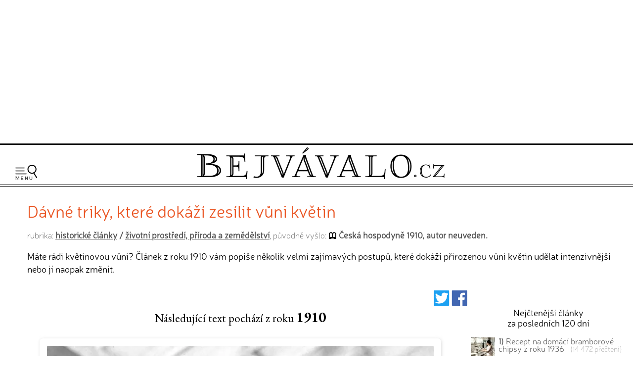

--- FILE ---
content_type: text/html; charset=UTF-8
request_url: https://www.bejvavalo.cz/clanky.php?detail=1352
body_size: 12547
content:
<!DOCTYPE HTML>
<html lang="cs">
<head>

<meta http-equiv="content-type" content="text/html; charset=UTF-8">
<title>Dávné triky, které dokáží zesílit vůni květin - Bejvávalo.cz</title>
<meta name="copyright" content="Bejvávalo.cz">
<meta name="author" content="Bejvávalo.cz">
<meta name="description" content="Máte rádi květinovou vůni? Článek z roku 1910 vám popíše několik velmi zajímavých postupů, které dokáží přirozenou vůni květin udělat intenzivnější nebo jí naopak…">
<meta name="keywords" content="minulost, historie, archiv, vědecké objevy, pokrok, vynálezy">
<meta name="robots" content="index,follow">
<meta name="revisit-after" content="1 days">
<meta name="publisher" content="bejvavalo.cz">
<meta name="DC.Identifier" content="(SCHEME=ISSN) 2570-690X">
<meta name="content-language" content="cs">
<meta name="audience" content="all">
<!-- meta name="verify-v1" content="uVaQ/SNDA0fRAcoD68dfk9clWU7PGgNTW29Uu4Z0NQY=" / -->
<meta http-equiv="X-UA-Compatible" content="IE=edge">
                                    
<meta name="viewport" content="width=device-width,initial-scale=1">

<link rel="preconnect" href="https://d21-a.sdn.cz/">
<link rel="dns-prefetch" href="https://d21-a.sdn.cz/">
<link rel="preconnect" href="https://googleads.g.doubleclick.net/">
<link rel="preconnect" href="https://www.googletagmanager.com/">
<link rel="preconnect" href="https://pagead2.googlesyndication.com/">
<link rel="preconnect" href="https://www.googletagservices.com/">

<style>

@font-face {
  font-display: block; 
  font-family: 'Neris';
  font-style: normal;
  font-weight: 400;
  src: local('Neris'),url('https://www.bejvavalo.cz/fonty/font-Neris-Light.woff') format('woff'); 
}




body, html {margin: 0;
	padding: 0;}

body {margin: 0;
	padding: 0;
	background:white;
	color: black;
	text-align:center; 
    min-width:300px;   
	font-size: 15px;line-height:140%;
	text-rendering: optimizeLegibility;}

#celeokno {
	width:100%;
    min-width:300px;
    max-width:1300px;  
	padding:0; 
    min-height:1000px;
	height: auto;
	margin:0 auto 1em auto;
	position:relative;
    text-align:left;
	}

#celeokno .celeoknobox {padding:0 0 0 0; 
	margin:0;  	
	} 	

.bannervelkyhorni {    
    max-width:1300px;
	min-height:280px;
    width:100%; 
 	padding:2px 0 8px 0; 
	margin:0 auto 0 auto; 
    height: auto;
	text-align:center;
    } 

.bannervelkyhornibox {text-align:center;
    margin:0 auto 0 auto;}
  
@media only screen and (max-width: 950px) {
    .bloktextovy .reklama {display:none;}
	.bannervelkyhorni {display:none;}   
}

img {
	border: none;
}
</style> 
<link rel="alternate" type="application/rss+xml" href="https://www.bejvavalo.cz/rss.php" title="Bejvávalo.cz - nejnovější články a aktuality - RSS kanál">

<link rel="icon" href="https://www.bejvavalo.cz/favicon.ico" type="image/x-icon">
<link rel="shortcut icon" href="https://www.bejvavalo.cz/favicon.ico" type="image/x-icon">

<meta property="fb:app_id" content="1372741729508068"> 

<meta name="application-name" content="Bejvávalo.cz">
<meta name="msapplication-tooltip" content="magazín o zapomenuté historii, kterou ani Google nezná">
<meta name="msapplication-starturl" content="https://www.bejvavalo.cz">
<meta name="msapplication-task" content="name=Historické články;action-uri=https://www.bejvavalo.cz/clanky.php">
<meta name="msapplication-task" content="name=Historické fotky;action-uri=https://www.bejvavalo.cz/fotogalerie.php">
<meta name="msapplication-task" content="name=Historické tapety na plochu;action-uri=https://www.bejvavalo.cz/pozadi.php">

<meta property="og:title" content="Dávné triky, které dokáží zesílit vůni květin - Bejvávalo.cz" > 
<meta property="og:description" content="Máte rádi květinovou vůni? Článek z roku 1910 vám popíše několik velmi zajímavých postupů, které dokáží přirozenou vůni květin udělat intenzivnější nebo jí naopak změnit." > 
<meta property="og:site_name" content="Bejvávalo.cz" > 
<meta property="og:url" content="https://www.bejvavalo.cz/clanky.php?detail=1352" > 
<meta property="og:image" content="https://www.bejvavalo.cz/clanky/foto/zena-s-kvetinou-ve-skleniku.jpg" >  
<meta property="og:type" content="article" > 
<meta property="og:updated_time" content="1552993200" > 
<link rel="image_src" href="https://www.bejvavalo.cz/clanky/foto/zena-s-kvetinou-ve-skleniku.jpg" >  
<link rel="previewimage" href="https://www.bejvavalo.cz/clanky/foto/zena-s-kvetinou-ve-skleniku.jpg" >  




<script type="application/ld+json">
{
"@context": "https://schema.org",   
"@type": "NewsArticle",                
"headline": "Dávné triky, které dokáží zesílit vůni květin",   
"description": "Máte rádi květinovou vůni? Článek z roku 1910 vám popíše několik velmi zajímavých postupů, které dokáží přirozenou vůni květin udělat intenzivnější nebo jí naopak změnit.",  
"image": [                               
"https://www.bejvavalo.cz/clanky/foto/zena-s-kvetinou-ve-skleniku.jpg"    
],                                               
"discussionUrl": "https://www.bejvavalo.cz/clanky.php?detail=1352", 
"datePublished": "2019-03-19T12:00:00+0100",  
"dateModified": "2019-03-19T12:00:00+0100",  
"author": {                                      
"@type": "Person",                            
"name": "Česká hospodyně 1910, autor neuveden.",                       
"url" : "https://www.bejvavalo.cz/", 
"sameAs" : [                                             
"https://www.facebook.com/bejvavalo.cz/"        
]                                               
},                                              
"about": [                                     
{"name":"příroda"},
{"name":"květy"},
{"name":"vůně"},
{"name":"chemie"}
],                                                
"publisher": {                                   
"@type": "Organization",                       
"name": "Bejvávalo.cz",                         
"logo": {                                        
"@type": "ImageObject",                        
"url": "https://www.bejvavalo.cz/pic/bejvavalo-velka-ikona.jpg"         
} 
}, 
"mainEntityOfPage": {                             
"@type": "WebPage",                             
"@id": "https://www.bejvavalo.cz/clanky.php?detail=1352"  
},                                                    
"isFamilyFriendly":true                             
}                                                    
</script>



<link rel="canonical" href="https://www.bejvavalo.cz/clanky.php?detail=1352">


<meta name="theme-color" content="#CFAD43">

<base href="https://www.bejvavalo.cz/">


<!-- <script src="//ajax.googleapis.com/ajax/libs/jquery/1.12.4/jquery.min.js"></script> -->
<script src="/js/jquery.min.js"></script>
<script>
if (typeof jQuery == 'undefined')
{
    document.write(unescape("%3Cscript src='/js/jquery-1.12.4.min.js' type='text/javascript'%3E%3C/script%3E"));
}
</script>



<script defer src="/js/javascript.js"></script>


 
<!-- Global site tag (gtag.js) - Google Analytics - GA4 -->
<script async src="https://www.googletagmanager.com/gtag/js?id=G-D544JG955J"></script>
<script>
  window.dataLayer = window.dataLayer || [];
  function gtag(){dataLayer.push(arguments);}
  gtag('js', new Date());

  gtag('config', 'G-D544JG955J');
</script>

<link rel="stylesheet" type="text/css" href="https://www.bejvavalo.cz/css/styly-2023.css?i=2026-29-01-09"><script>
window.adsbygoogle = window.adsbygoogle || [];

console.log("Režim: Google/Ostatní (Auto Ads aktivní)");
</script>
<script async src="https://pagead2.googlesyndication.com/pagead/js/adsbygoogle.js?client=ca-pub-6424002331455043"
     crossorigin="anonymous"></script>

<script src="https://d21-a.sdn.cz/d_21/sl/3/loader.js"></script>
<meta name="szn:permalink" content="www.bejvavalo.cz/clanky.php?detail=1352">

<!-- Clarity tracking code for https://www.bejvavalo.cz/ -->
<script>
    (function(c,l,a,r,i,t,y){
        c[a]=c[a]||function(){(c[a].q=c[a].q||[]).push(arguments)};
        t=l.createElement(r);t.async=1;t.src="https://www.clarity.ms/tag/"+i+"?ref=bwt";
        y=l.getElementsByTagName(r)[0];y.parentNode.insertBefore(t,y);
    })(window, document, "clarity", "script", "hocwtgbhxd");
</script>
</head>
<body>    
<div id="leader1">

<div class="bannervelkyhorni 3"><div class="bannervelkyhornibox"><!-- Bejvávalo - responzivní horní -->
<ins class="adsbygoogle"
     style="display:block"
     data-ad-client="ca-pub-6424002331455043"
     data-ad-slot="5487348995"
     data-ad-format="auto"
     data-full-width-responsive="true"></ins>
<script>
(adsbygoogle = window.adsbygoogle || []).push({});
</script></div></div>
</div>





<div id="celeokno" style="position: relative; height:auto; min-height: 0px; width:auto;"> 
	<div id="velkahlavicka" class="celeoknobox">
		<header>
		<div id="hlavicka">
			<div class="hlavickabox">

			<div class="hlavickalogo"><a href="https://www.bejvavalo.cz/" title="zobrazit úvodní stránku serveru Bejvávalo.cz"><h2><span>Bejvávalo.cz</span></h2></a></div><nav class="hornimenu"><button class="menuhamburger" aria-label="Menu"><span>Menu</span></button><ul><li class="menuhledani"><form action="/hledani.php" method="get"><input type="search" name="text" value="" placeholder="Napište hledaný text…" class="poleprotext" aria-label="Hledat"><input type="submit" value=" Hledat " class="lupa" title="Hledat"></form></li><li class="uroven0"><a href="https://www.bejvavalo.cz/">Hlavní stránka</a></li><li class="uroven0">
<a href="https://www.bejvavalo.cz/clanky.php" class="zvolene"><strong>Historické články</strong></a><div class="submenu1"><ul><li class="uroven1"><a href="https://www.bejvavalo.cz/clanky.php?sub=16" class="nezvolene" title="">Architektura a stavebnictví</a></li><li class="uroven1"><a href="https://www.bejvavalo.cz/clanky.php?sub=15" class="nezvolene" title="">Automobily a motocykly</a></li><li class="uroven1"><a href="https://www.bejvavalo.cz/clanky.php?sub=26" class="nezvolene" title="">Elektrotechnika a elektronika</a></li><li class="uroven1"><a href="https://www.bejvavalo.cz/clanky.php?sub=17" class="nezvolene" title="">Energetika</a></li><li class="uroven1"><a href="https://www.bejvavalo.cz/clanky.php?sub=27" class="nezvolene" title="">Fotografie, film, rozhlas a televize</a></li><li class="uroven1"><a href="https://www.bejvavalo.cz/clanky.php?sub=24" class="nezvolene" title="">Historické události</a></li><li class="uroven1"><a href="https://www.bejvavalo.cz/clanky.php?sub=31" class="zvolene"><strong>Lékařství a zdraví</strong></a></li><li class="uroven1"><a href="https://www.bejvavalo.cz/clanky.php?sub=14" class="nezvolene" title="">Letectví a vzduchoplavba</a></li><li class="uroven1"><a href="https://www.bejvavalo.cz/clanky.php?sub=25" class="nezvolene" title="">Námořnictvo a lodě</a></li><li class="uroven1"><a href="https://www.bejvavalo.cz/clanky.php?sub=30" class="nezvolene" title="">Recepty, vaření a jídlo</a></li><li class="uroven1"><a href="https://www.bejvavalo.cz/clanky.php?sub=20" class="nezvolene" title="">Rodina, móda a životní styl</a></li><li class="uroven1"><a href="https://www.bejvavalo.cz/clanky.php?sub=32" class="nezvolene" title="">Sport</a></li><li class="uroven1"><a href="https://www.bejvavalo.cz/clanky.php?sub=29" class="nezvolene" title="">Válka, zbraně a vojenství</a></li><li class="uroven1"><a href="https://www.bejvavalo.cz/clanky.php?sub=18" class="nezvolene" title="">Věda a výzkum</a></li><li class="uroven1"><a href="https://www.bejvavalo.cz/clanky.php?sub=19" class="nezvolene" title="">Významné osobnosti</a></li><li class="uroven1"><a href="https://www.bejvavalo.cz/clanky.php?sub=22" class="nezvolene" title="">Zajímavosti</a></li><li class="uroven1"><a href="https://www.bejvavalo.cz/clanky.php?sub=35" class="nezvolene" title="">Zločin a trest, nehody</a></li><li class="uroven1"><a href="https://www.bejvavalo.cz/clanky.php?sub=13" class="nezvolene" title="">Železnice</a></li><li class="uroven1"><a href="https://www.bejvavalo.cz/clanky.php?sub=21" class="nezvolene" title="">Životní prostředí, příroda a zemědělství</a></li></ul></div></li><li class="uroven0">
<a href="https://www.bejvavalo.cz/tema.php" class="nezvolene" title="články podle témat">Témata článků</a></li><li class="uroven0">
<a href="https://www.bejvavalo.cz/kolorovano.php" class="nezvolene" title="fotogalerie historických kolorovaných fotografií a obrázků">Kolorované fotografie</a></li><li class="uroven0">
<a href="https://www.bejvavalo.cz/fotogalerie.php" class="nezvolene" title="retro fotogalerie historických fotografií a obrázků">Fotoarchiv</a></li><li class="uroven0">
<a href="https://www.bejvavalo.cz/zajimavosti.php" class="nezvolene" title="zajimavé informace a citáty z historie">Zajímavosti</a></li><li class="uroven0">
<a href="https://www.bejvavalo.cz/hledani.php" class="nezvolene" title="vyhledávání v článcích">Vyhledávání</a></li><li class="uroven0">
<a href="https://www.bejvavalo.cz/onas.php" class="nezvolene" title="podrobnější informace o serveru Bejvávalo.cz">O nás</a></li><li class="uroven0">
<a href="https://www.bejvavalo.cz/napiste.php" class="nezvolene" title="napište nám své připomínky, náměty, nápady a názory k serveru www.Priroda.cz">Napište nám</a></li></ul></nav>
<!-- cu: 29.01.2026 00:27-->
		
		</div>
	</div>
</header>


<div id="stred" data-sticky_parent><div class="stredbox"><div id="sloupec1000"><div class="sloupec1000box">
<h1 class="nadpiskategorie zvyraznenynadpis">Dávné triky, které dokáží zesílit vůni květin</h1>

<div class="zdrojpodnadpis">rubrika: <b><a href="clanky.php">historické články</a> / <a href="clanky.php?sub=21">životní prostředí, příroda a zemědělství</a></b>, původně vyšlo: <b><span class="ikonakniha">Česká hospodyně 1910, autor neuveden.</span></b></div>

<!-- cu: 29.01.2026 21:30-->
<div class="clanekuvod">Máte rádi květinovou vůni? Článek z roku 1910 vám popíše několik velmi zajímavých postupů, které dokáží přirozenou vůni květin udělat intenzivnější nebo jí naopak změnit.</div></div></div><div id="sloupec700"><div class="sloupec700box"><main><div class="clanekhlavni"><div class="ikonyuvodclankufb"><a
href="	http://twitter.com/share?url=https%3A%2F%2Fwww.bejvavalo.cz%2Fclanky.php%3Fdetail%3D1352%26utm_source%3Dtwitter%26utm_medium%3Dsoc-button" target="_blank"
title="Sdílet na Twitteru / X"><svg fill="#1da1f2" version="1.1" id="Capa_1" xmlns="http://www.w3.org/2000/svg" xmlns:xlink="http://www.w3.org/1999/xlink" width="24px" height="24px" viewBox="0 0 563.432 563.432" xml:space="preserve"><g id="SVGRepo_bgCarrier" stroke-width="0"></g><g id="SVGRepo_tracerCarrier" stroke-linecap="round" stroke-linejoin="round"></g><g id="SVGRepo_iconCarrier"> <g> <g> <path d="M532.832,0H30.6C13.703,0,0,13.703,0,30.6v502.232c0,16.896,13.703,30.6,30.6,30.6h502.232 c16.897,0,30.6-13.703,30.6-30.6V30.6C563.432,13.696,549.735,0,532.832,0z M517.746,150.785 c-4.376,4.963-8.972,9.706-13.782,14.223c-10.661,10-20.202,19.774-20.135,23.385c0.036,1.921,0.055,4.1,0.055,6.53 c0,26.965-3.941,53.875-11.823,80.735c-7.883,26.855-19.86,52.626-35.931,77.302c-16.077,24.682-35.209,46.506-57.399,65.484 c-22.191,18.984-48.948,34.125-80.265,45.422c-31.315,11.305-64.816,16.953-100.484,16.953 c-47.179,0-90.992-10.588-131.445-31.775c-12.95-6.781-17.448-12.693-10.747-12.363c3.862,0.189,7.913,0.281,12.148,0.281 c37.632,0,71.953-9.301,102.975-27.918c12.534-7.521,9.712-14.822-4.345-18.826c-11.561-3.293-22.35-8.715-32.369-16.254 c-9.847-7.412-17.925-15.992-24.241-25.74c-7.95-12.271-7.007-23.189-1.763-22.748c3.317,0.281,6.487,0.422,9.517,0.422 c4.468,0,8.917-0.287,13.335-0.857c7.32-0.949,1.218-4.572-11.879-11.059c-12.423-6.15-23.329-14.885-32.717-26.193 c-15.245-18.348-22.864-39.664-22.864-63.924c0,0,0-0.281,0-0.624s9.278,4.926,21.94,8.482 c12.663,3.556,14.052-2.246,4.958-12.234c-5.41-5.937-10.123-12.571-14.144-19.896c-8.09-14.725-12.13-30.691-12.13-47.907 c0-9.131,1.145-17.932,3.427-26.389c3.813-14.113,17.644-15.006,27.858-4.56c21.383,21.873,46.059,40.019,74.015,54.438 c28.183,14.541,57.932,24.027,89.236,28.446c14.474,2.044,25.19-2.57,24.492-8.941c-0.428-3.911-0.642-7.772-0.642-11.573 c0-27.791,9.798-51.487,29.4-71.09c19.596-19.596,43.292-29.394,71.083-29.394c19.842,0,37.559,4.939,53.141,14.823 c12.344,7.827,32.001,14.847,45.856,10.196c4.945-1.659,9.816-3.513,14.615-5.563c13.439-5.741,20.3-0.38,12.393,11.916 c-3.525,5.483-7.589,10.563-12.179,15.227c-10.251,10.416-8.953,15.141,5.221,11.561c2.319-0.587,4.639-1.218,6.958-1.891 C523.125,134.793,527.409,139.817,517.746,150.785z"></path> </g> </g> </g></svg></a> <a
href="https://www.facebook.com/share.php?u=https%3A%2F%2Fwww.bejvavalo.cz%2Fclanky.php%3Fdetail%3D1352%26utm_source%3Dfacebook%26utm_medium%3Dsoc-button&amp;quote=D&aacute;vn&eacute; triky, kter&eacute; dok&aacute;ž&iacute; zes&iacute;lit vůni květin" target="_blank"
title="Sdílet na Facebooku"><svg xmlns:dc="http://purl.org/dc/elements/1.1/" xmlns:cc="http://creativecommons.org/ns#" xmlns:rdf="http://www.w3.org/1999/02/22-rdf-syntax-ns#" xmlns:svg="http://www.w3.org/2000/svg" xmlns="http://www.w3.org/2000/svg" xmlns:sodipodi="http://sodipodi.sourceforge.net/DTD/sodipodi-0.dtd" xmlns:inkscape="http://www.inkscape.org/namespaces/inkscape" version="1.1" id="Layer_1" x="0px" y="0px" width="24px" height="24px" viewBox="0 0 447.99999 448.00002" enable-background="new 0 0 266.893 266.895" xml:space="preserve" inkscape:version="0.91 r13725" sodipodi:docname="social-facebook.svg" fill="#4267b2"><g id="SVGRepo_bgCarrier" stroke-width="0"></g><g id="SVGRepo_tracerCarrier" stroke-linecap="round" stroke-linejoin="round"></g><g id="SVGRepo_iconCarrier"><metadata id="metadata9"><rdf:rdf><cc:work rdf:about=""><dc:format>image/svg+xml</dc:format><dc:type rdf:resource="http://purl.org/dc/dcmitype/StillImage"></dc:type><dc:title></dc:title></cc:work></rdf:rdf></metadata><defs id="defs7"></defs><sodipodi:namedview pagecolor="#ffffff" bordercolor="#666666" borderopacity="1" objecttolerance="10" gridtolerance="10" guidetolerance="10" inkscape:pageopacity="0" inkscape:pageshadow="2" inkscape:window-width="1611" inkscape:window-height="1122" id="namedview5" showgrid="true" inkscape:snap-bbox="true" inkscape:bbox-nodes="true" inkscape:zoom="0.8842429" inkscape:cx="27.284479" inkscape:cy="250.5871" inkscape:window-x="0" inkscape:window-y="0" inkscape:window-maximized="0" inkscape:current-layer="Layer_1"><inkscape:grid type="xygrid" id="grid4137" spacingx="16" spacingy="16.000001" empspacing="2"></inkscape:grid></sodipodi:namedview><path style="stroke:none" d="M 24.727226,-0.00357453 C 11.06907,-0.00357453 -1.525879e-5,11.065512 -1.525879e-5,24.723668 l 0,398.548952 c 0,13.65468 11.06734725879,24.72724 24.72724125879,24.72724 l 214.563064,0 0,-173.49132 -58.38048,0 0,-67.61203 58.38048,0 0,-49.86529 c 0,-57.864202 35.34117,-89.37185 86.96125,-89.37185 24.72618,0 45.97867,1.841252 52.17065,2.665227 l 0,60.471913 -35.8024,0.0174 c -28.07075,0 -33.50723,13.34098 -33.50723,32.91645 l 0,43.16657 66.95336,0 -8.71889,67.61203 -58.23447,0 0,173.49132 114.16361,0 c 13.65294,0 24.72385,-11.07082 24.72385,-24.72724 l 0,-398.548952 c 0,-13.658156 -11.06917,-24.72724271 -24.72385,-24.72724271 l -398.548944,0 z" id="Blue_1_" inkscape:connector-curvature="0"></path></g></svg></a></div><div class="puvodnirokvydani">Následující text pochází z roku <span>1910</span></div><div class="clanekdetailfotky"><a href="/clanky/foto/zena-s-kvetinou-ve-skleniku.jpg" data-lightbox="example-set" data-title="Žena s květinou."><picture>
<source type="image/webp" srcset="/nahledy/z/zen/zena-s-kvetinou-ve-skleniku-foto-352x270.webp 352w, nahledy/z/zen/zena-s-kvetinou-ve-skleniku-foto-600x461.webp 600w, /nahledy/z/zen/zena-s-kvetinou-ve-skleniku-foto-800x614.webp 800w"  sizes="(max-width: 500px) 352px, (max-width: 900px) 600px, 800px">
<source type="image/jpeg" srcset="/nahledy/z/zen/zena-s-kvetinou-ve-skleniku-foto-352x270.jpg 352w, nahledy/z/zen/zena-s-kvetinou-ve-skleniku-foto-600x461.jpg 600w, /nahledy/z/zen/zena-s-kvetinou-ve-skleniku-foto-800x614.jpg 800w"  sizes="(max-width: 500px) 352px, (max-width: 900px) 600px, 800px">
<img src="/nahledy/z/zen/zena-s-kvetinou-ve-skleniku-foto-800x614.jpg"  fetchpriority="high"  alt="Žena s květinou. - klikněte pro zobrazení detailu" title="Žena s květinou. - klikněte pro zobrazení detailu" width="800" height="614" ></picture><div class="clanekdetailfotkypopis"><i>Žena s květinou.<br><small>Zdroj: archiv Bejvávalo.cz, původní autor neznámý.</small></i></div></a></div>
<br>
<h2 class="titulekprvni">Parfumování květin.</h2><p>


<strong>Před několika lety byl vynalezen způsob, kterak lze květiny uměle barvití nejkrásnějšími a nejživějšími barvami. Výsledek byl velmi uspokojivý a došel znamenitého úspěchu. Avšak krásná barva u květů neznamená ještě vše; neméně cenná jest při nich líbezná a jemná vůně. Co jest do sebe krásnějšího květu, když vydává odporný zápach!
</strong>

<p><!-- o1 -->

 Proto budila otázka, zdali jest možno odníti květinám nepříjemného zápachu a dáti jim příjemnou vůni, živý zájem. Skutečně podařilo se lučebníkům dodati opovrženým květinám toho, čeho jim příroda nedopřála.

<p><!-- o2 -->

<div class="clanekdetailfotky1"><a href="/clanky/foto/zena-s-kvetinou.jpg" data-lightbox="example-set" data-title="Žena s květinou."><picture>
<source type="image/webp" srcset="/nahledy/z/zen/zena-s-kvetinou-foto-192x156.webp 192w, /nahledy/z/zen/zena-s-kvetinou-foto-352x286.webp 352w" sizes="(max-width: 500px) 192px, 352px">
<source type="image/jpeg" srcset="/nahledy/z/zen/zena-s-kvetinou-foto-192x156.jpg 192w, /nahledy/z/zen/zena-s-kvetinou-foto-352x286.jpg 352w" sizes="(max-width: 500px) 192px, 352px">
<img src="/nahledy/z/zen/zena-s-kvetinou-foto-352x0.jpg" loading="lazy" decoding="async"  alt="Žena s květinou. - klikněte pro zobrazení detailu" title="Žena s květinou. - klikněte pro zobrazení detailu" width="352" height="286" ></picture><div class="clanekdetailfotkypopis"><i>Žena s květinou.<br><small>Zdroj: archiv Bejvávalo.cz, původní autor neznámý.</small></i></div></a></div>
Tato věc není však právě nejnovější, neboť již staří badatelé zabývali se touto otázkou.
<p><!-- o3 -->

Již Ferrari vypravuje, že jeden z jeho přátel, podnikavý to duch a filosof, se pokusil o to, aby zbavil africký měsíček (Calendula officinalis) protivného zápachu; a podařilo se mu to po dosti malé námaze. Máčel po dva dny semena této rostliny v růžovém oleji, do něhož přidal něco pižma, poněkud jenom je osušil a pak je zasil. 
<p><!-- o4 -->

Vyrostlé květiny neměly daleko tak silného zápachu jako původně a bylo zřetelně cítiti vedle tohoto původního zápachu též jiný jemnější. Z těchto květin, již trochu zjemněných, připravil ke druhé setbě semena stejným způsobem jako předešlá, a obdržel květiny, jež se mohly co do
lahody vůně měřiti s jasmínem nebo s fialkou.
<p><!-- o5 -->

Časopis »La Liberté« v Liliu píše již v září r. 1851 : Nepříjemný zápach květin dá se odstraniti hned v zárodku, totiž při setí semen. Namočíme ovčí trus do octa, k němuž přidáno něco pižma neb ambry v prášku. Do tohoto roztoku namočí se semena nebo klíčky rostlinné několik dní; pokusy dokázaly, že vypěstované květiny rozšiřovaly velmi jemnou a příjemnou vůni. Má-li však býti výsledek zcela jistý, kropíme mladou květinku toutéž tekutinou, v níž jsme byli máčeli semena. U stromů navrtá se kmen, a dříve, nežli začne míza stoupati, dá se do otvoru parfumu, asi hustoty medu, načež se otvor zalepí.
<p><!-- o6 -->

Nebývá však možno vždy bezpečně zaručiti výsledek, poněvadž má příroda svoje vrtochy a někdy přes nejlepší výpočty lidské dílo zmaří.
<p><!-- o7 -->

Nyní provádí se umělé parfumování tím způsobem, že se etherické oleje (silice), uměle vyrobené, rozpustí v líhu a glycerinu, aby nebyly tak příliš prchavy. Nejvíce užívá se parfumu fialkového, růžového a hlohového, jejž připravíme asi v tomto poměru: 100 g. líhu, 100 g. glycerinu a 10 g. etherického oleje. Abychom oživili květy, dopravou povadlé, dáme je do nádoby, kde jejich stonky zasahují do roztoku salmiaku (chloridu ammonatého), v němž rychle ožijí, načež je postříkáme parfumem, připraveným dle uvedeného předpisu.
<p><!-- o8 -->

Jiný prostředek ke zvýšení vůně květů jest tento: Dáme je do dřevěné skřínky, chlazené ledem. Na dně této skřínky ústí rourka, přivádějící kyselinu uhličitou, kterouž jsme nasytili žádanou vůní. Tento proud vytvoří se nejlépe vypařováním tekuté kyseliny uhličité z ocelového válce, v němž jest zhuštěna. Vypařování reguluje se v redukčním ventilu, načež se pak plynná kyselina uhličitá mírně zahřívá v hadici nad petrolejovým hořákem a prostupuje v sousední nádobce etherickým olejem, jenž se působením tepla silně vypařuje a s kyselinou uhličitou mísí, načež vniká do skřínky s květinami. Tam postupuje kyselina uhličitá svoji vůni toho kterého parfumu květům, jež byly dříve slabě napuštěny glycerinem.
<p><!-- o9 -->

Někteří podnikaví obchodníci dali květinám vůni, kterou obyčejně nemívají, tak že lze koupiti lilie vonící jako růže, narcisy vonící jako fialky nebo plané fialky vonící jako jasmín. Dostačí ponořiti určené k tomu květy do vodnatého roztoku bromu, čímž se jim vůně odejme. Po té se ve vodě omyjí a parfumují jinou vůní dle jednoho z uvedených způsobův.
<p><!-- o10 -->

Na konec ještě upozorňujeme, že byly činěny také pokusy s parfumováním květů pomocí průlinčivosti, jež však neměly žádoucího výsledku, poněvadž jsou silice ve vodě nerozpustny.
<p><!-- o11 -->

Jakási náhrada spočívá v jejich vlastnosti, tvořiti s bezvodou kyselinou sírovou ve vodě rozpustné soli, což se
však u všech silic nedá provésti s výsledkem.	
<p><!-- o12 -->

Jedinými praktickými prostředky jsou ty, jež jsme právě byli popsali, buď potápěti květy do roztoků silic, nebo je vložiti do proudu kyseliny uhličité, nasycené parami voňavek.<div class="konecobtekani"></div><br><div class="showPopUp" id="showPopUp"></div><div class="cervena"><small>Původní zdroj historického článku:</small><div class="odsazeni"><strong>Česká hospodyně 1910, autor neuveden.</strong></div><br></div></div>
<!-- cu: 29.01.2026 21:30-->


<div class="clanekpodpis"><small></small><br><small class="cerna">témata článku:</small><div class="odsazeni cerna"><span><a href="tema.php?slovo=1910"><b class="tucne">1910</b></a>, <a href="tema.php?slovo=kv%C4%9Bty"><b class="tucne">květy</b></a>, <a href="tema.php?slovo=v%C5%AFn%C4%9B"><b class="tucne">vůně</b></a>, <a href="tema.php?slovo=chemie"><b class="tucne">chemie</b></a></span><br></div><br><div class="cerna"><div class="tlacitkolibise"><seznam-pocitadlolibise entity="https://www.bejvavalo.cz/clanky.php?detail=1352" layout="box_count" size="large"></seznam-pocitadlolibise></div>datum digitalizace historického článku a zveřejnění na internetu:</div><div class="odsazeni cerna tucne">19. března 2019<br></div><br><p><br><b>Diskuze k článku „Dávné triky, které dokáží zesílit vůni květin“</b><br><div id="discussion"></div><script>
;
	
	        window.SZN.DiscussionLoader.load(["embedded"]).then(() => {
			    const instance = SZN.Discussion.create(
			        "bejvavalo", 
			        "discussion", 
			        {
			        // konfigurace
			        }
			    );
			
			    instance.loadDiscussion(
			    "www.bejvavalo.cz/clanky.php?detail=1352",
			    {   // meta data
			        title: "Dávné triky, které dokáží zesílit vůni květin",
			        url: "https://www.bejvavalo.cz/clanky.php?detail=1352"
			    }
			);
			});
	
	
		   </script><br><div data-szn-recass-box='{"zone_id": 9259}'></div>    <!-- div class="odsazeni fb-like" data-send="true" data-href="https://www.bejvavalo.cz/clanky.php?detail=1352" data-layout="button_count" data-action="like" data-size="large" data-show-faces="true" data-share="true"></div --><br>&nbsp;	
      </div><p><div class="vyzvakesledovani">Líbí se Vám naše původní historické články? Sledujte nás na <a href="https://www.facebook.com/bejvavalo.cz/" class="cervena"><b>Facebooku</b></a> nebo pomocí <a href="https://www.bejvavalo.cz/rss.php" class="cervena"><b>RSS kanálu</b></a>!</div><br><div class="novinkypodclanek"><br><table class="dalsiclankysloupce"><tr><th colspan="3">Další články na podobné téma</th></tr><tr><td width="33.333333333333%" valign="top"><a href="/clanek/jak-v-roce-1900-vypadala-nejnovejsi-technologie-sazeni-brambor/"><img src="/nahledy/s/saz/sazeni-brambor-1-foto-224x224.jpg"  alt="Jak v roce 1900 vypadala nejnovější technologie sázení brambor?" width="224" height="224" loading="lazy" title="Jak v roce 1900 vypadala nejnovější technologie sázení brambor?" class="malafotka"></a><br><a href="/clanek/jak-v-roce-1900-vypadala-nejnovejsi-technologie-sazeni-brambor/">Jak v roce 1900
vypadala
nejnovější
technologie sázení
brambor?</a><br></td><td width="33.333333333333%" valign="top"><a href="/clanek/zajimava-i-desiva-cisla-o-poctu-ulovene-zvere-z-doby-prvni-republiky/"><img src="/nahledy/l/lov/lovec-a-jeho-psi-barva-foto-224x224.jpg"  alt="Zajímavá i děsivá čísla o počtu ulovené zvěře z doby první republiky" width="224" height="224" loading="lazy" title="Zajímavá i děsivá čísla o počtu ulovené zvěře z doby první republiky" class="malafotka"></a><br><a href="/clanek/zajimava-i-desiva-cisla-o-poctu-ulovene-zvere-z-doby-prvni-republiky/">Zajímavá i
děsivá čísla o
počtu ulovené
zvěře z doby
první republiky</a><br></td><td width="33.333333333333%" valign="top"><a href="/clanek/rok-1921-farmari-chudnou-zatimco-delnici-bohatnou-vyvola-tento-stav-revoluci/"><img src="/nahledy/d/dru/drubezi-farma-barva-foto-224x224.jpg"  alt="Rok 1921: Farmáři chudnou, zatímco dělníci bohatnou. Vyvolá tento stav revoluci?" width="224" height="224" loading="lazy" title="Rok 1921: Farmáři chudnou, zatímco dělníci bohatnou. Vyvolá tento stav revoluci?" class="malafotka"></a><br><a href="/clanek/rok-1921-farmari-chudnou-zatimco-delnici-bohatnou-vyvola-tento-stav-revoluci/">Rok 1921: Farmáři
chudnou, zatímco
dělníci bohatnou.
Vyvolá tento stav
revoluci?</a><br></td></tr><tr><td colspan="3" class="dalsiclanky"><a href="/clanky.php?sub=21">zobrazit více článků...</a></td></tr></table>
<!-- cu: 29.01.2026 21:30-->
</div><br></main></div></div><div id="sloupec300"><div class="sloupec300box"><div class="bloktextovy fotoarchiv">
<div class="bloktextovyhlavicka">
<h4 class="bloknadpis">Nejčtenější články<br>za posledních 120 dní</h4>
</div>
<div class="blokobsah">
<div class="blokprvek doprostred">
<div class="bloknejclanek"><p>
<a href="/clanek/recepty-na-domaci-bramborove-chipsy-a-dalsi-smazene-bramborove-dobroty-podle-nasich-prababicek/" class="bloknejtitulek"><img src="/nahledy/k/kuc/kuchyne-brambory-barva-foto-48x48.jpg" loading="lazy" alt="Recept na domácí bramborové chipsy z roku 1936" width="48" height="48" class="bloknejobrazek"><b>1)</b> Recept na domácí bramborové chipsy z roku 1936</a> &nbsp;&nbsp;&nbsp;<span class="bloknejprecteni">(14&nbsp;472&nbsp;přečtení)</span></div><div class="bloknejclanek"><p>
<a href="/clanek/jak-na-dokonale-podzimni-fotografie-zkuste-rady-z-roku-1939/" class="bloknejtitulek"><img src="/nahledy/f/fot/fotograf-s-fotoaparatem-na-stativu-0-barva-foto-48x48.jpg" loading="lazy" alt="Jak na dokonalé podzimní fotografie? Zkuste rady z roku 1939" width="48" height="48" class="bloknejobrazek"><b>2)</b> Jak na dokonalé podzimní fotografie? Zkuste rady z roku 1939</a></div>
<!-- cu: 29.01.2026 21:30-->
</div></div><div class="blokkonec"></div></div><div class="bloktextovy kniha">
<div class="bloktextovyhlavicka">
<h4 class="bloknadpis"><span style="font-size:0.95em;">Nákupem na <a href="https://www.hapik.cz/?utm_source=www.bejvavalo.cz&utm_medium=banner" style="color:#666;">Hapík.cz</a><br>podpoříte chod našeho serveru</span>
</h4></div>
<div class="blokobsah">
<div class="blokprvek doprostred">
 <div class="pozadidetail">
<a href="https://www.hapik.cz/stojanek-na-mobil-zlin-z-37-cmelak/?utm_source=www.bejvavalo.cz&utm_medium=banner" class="nepodtrhavat"><img src="nahledy/o/obc/obchod-hapik-stojanek-na-mobil-zlin-z-37-cmelak-zbozi-224x224.jpg" loading="lazy"  alt="Stojánek na mobil: Zlín Z-37 Čmelák" title="Stojánek na mobil: Zlín Z-37 Čmelák" width="224" height="224"><div class="zvyraznenynadpis nazevzbozi">Stojánek na mobil: Zlín Z-37 Čmelák</div></a></div></div></div><div class="blokkonec"></div></div><br><div class="plovoucibocni"><div class="bloktextovy reklama vymazatlinku"><div class="blokkonec"></div>	<div class="blokobsah">
	<div class="blokprvek doprostred">
<div class="bannervycentrovat 10">
<!-- Bejvávalo - 300x600 -->
<ins class="adsbygoogle"
     style="display:inline-block;width:300px;height:600px"
     data-ad-client="ca-pub-6424002331455043"
     data-ad-slot="9138819390"></ins>
<script>
     (adsbygoogle = window.adsbygoogle || []).push({});
</script></div>
</div></div><div class="blokkonec"></div></div></div></div></div><br class="konecobtekani"></div></div><div id="konec"><div class="konecbox">



<br><footer><div class="copy">

  
<b>Všechny historické články jsou 100% reálné!</b> Zveřejňujeme je tak, jak byly napsány v době původního vydání.
<br>
V historických článcích nejsou prováděny žádné jazykové úpravy podle dnešního pravopisu.
<p>
<b>Námi vydávané historické texty, fotografie a obrázky pocházejí z právně volných zdrojů.</b>
<p> 
Upozorňujeme, že na naši digitalizaci historických zdrojů a kolorování fotografií se již autorská ochrana vztahuje!<br> 
Pokud od nás chcete nějaký obsah přebírat, tak nás prosím nejdříve <a href="/napiste.php">kontaktujte</a> pro domluvení podmínek. Děkujeme za pochopení.
<p>
<span class="tucne velke">&copy; 2011 - 2026 <a href="/onas.php">Bejvávalo.cz</a></span><br>
ISSN 2570-690X<p>

Magazín Bejvávalo.cz je již od počátů svého fungování v roce 2011 provozován<br>na originálním redakčním systému z dílny <a href="https://www.perpetum.cz"><b>Perpetum</b> web design</a>.<p>
<a href="javascript:googlefc.showRevocationMessage();">Nastavení soukromí a cookies</a>



<br>


<!-- div class="fb-like" data-href="https://www.facebook.com/bejvavalo.cz/" data-layout="button_count" data-action="like" data-size="large" data-show-faces="false" data-share="true"></div -->

  
</div>

<div class="spodnilista">Doporučujeme i naše další projekty: &nbsp; 
 
<a href="https://www.hapik.cz/?utm_source=www.bejvavalo.cz&utm_medium=lista2" title="Dřevěné doplňky Hapík.cz"><span>dřevěné dekorace </span><strong>Hapík.cz</strong></a>
&nbsp;&mdash;&nbsp; 

<a href="https://www.pieris.cz/?utm_source=www.bejvavalo.cz&utm_medium=lista2" title="Originální české samolepky na stěnu Pieris.cz"><span>originální samolepky </span><strong>Pieris.cz</strong></a>
&nbsp;&mdash;&nbsp;  

<a href="https://www.priroda.cz/?utm_source=www.bejvavalo.cz&utm_medium=lista2" title="Magazín o přírodě Přiroda.cz"><span>magazín </span><strong>Příroda.cz</strong></a>
&nbsp;&mdash;&nbsp; 
 
<a href="https://dragif.cz/?utm_source=www.bejvavalo.cz&utm_medium=lista2" title="Snadné sdílení PDF na Facebooku, převod PDF na GIF - Dragif.cz"><span>sdílení PDF souborů </span><strong>DraGIF.cz</strong></a>

       
</div>        
</footer></div></div><script>
<!--
document.write ('<img src="https://toplist.cz/dot.asp?id=1223573&amp;http='+escape(document.referrer)+'&amp;wi='+escape(window.screen.width)+'&he='+escape(window.screen.height)+'&amp;cd='+escape(window.screen.colorDepth)+'&amp;t='+escape(document.title)+'" width=1 height=1 border=0 alt="TOPlist">');
//--></script>
<noscript><div><img SRC="https://toplist.cz/dot.asp?id=1223573" alt="TOPlist" WIDTH="1" HEIGHT="1"></div></noscript>
</div></div>
	<script src="https://pocitadlolibise.seznam.cz/pocitadlolibise.js" async></script>
	
</body>
</html>

--- FILE ---
content_type: text/html; charset=utf-8
request_url: https://www.google.com/recaptcha/api2/aframe
body_size: 266
content:
<!DOCTYPE HTML><html><head><meta http-equiv="content-type" content="text/html; charset=UTF-8"></head><body><script nonce="oFZHMnw9iEOlux5shf47OQ">/** Anti-fraud and anti-abuse applications only. See google.com/recaptcha */ try{var clients={'sodar':'https://pagead2.googlesyndication.com/pagead/sodar?'};window.addEventListener("message",function(a){try{if(a.source===window.parent){var b=JSON.parse(a.data);var c=clients[b['id']];if(c){var d=document.createElement('img');d.src=c+b['params']+'&rc='+(localStorage.getItem("rc::a")?sessionStorage.getItem("rc::b"):"");window.document.body.appendChild(d);sessionStorage.setItem("rc::e",parseInt(sessionStorage.getItem("rc::e")||0)+1);localStorage.setItem("rc::h",'1769719440167');}}}catch(b){}});window.parent.postMessage("_grecaptcha_ready", "*");}catch(b){}</script></body></html>